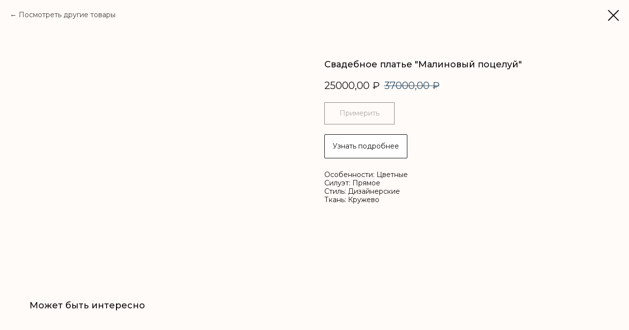

--- FILE ---
content_type: text/html; charset=UTF-8
request_url: https://moya-svadba-msk.ru/weddingdresses/tproduct/407497419-997380512411-svadebnoe-plate-malinovii-potselui
body_size: 11859
content:
<!DOCTYPE html> <html> <head> <meta charset="utf-8" /> <meta http-equiv="Content-Type" content="text/html; charset=utf-8" /> <meta name="viewport" content="width=device-width, initial-scale=1.0" /> <!--metatextblock-->
<title>Cвадебное платье "Малиновый поцелуй" купить в Москве.</title>
<meta name="description" content="">
<meta name="keywords" content="">
<meta property="og:title" content="Cвадебное платье &quot;Малиновый поцелуй&quot; купить в Москве." />
<meta property="og:description" content="" />
<meta property="og:type" content="website" />
<meta property="og:url" content="https://moya-svadba-msk.ru/weddingdresses/tproduct/407497419-997380512411-svadebnoe-plate-malinovii-potselui" />
<meta property="og:image" content="https://static.tildacdn.com/tild6230-6234-4130-b965-323961666137/Malinoviy_kiss.jpg" />
<link rel="canonical" href="https://moya-svadba-msk.ru/weddingdresses/tproduct/407497419-997380512411-svadebnoe-plate-malinovii-potselui" />
<!--/metatextblock--> <meta name="format-detection" content="telephone=no" /> <meta http-equiv="x-dns-prefetch-control" content="on"> <link rel="dns-prefetch" href="https://ws.tildacdn.com"> <link rel="dns-prefetch" href="https://static.tildacdn.com"> <link rel="shortcut icon" href="https://static.tildacdn.com/tild6633-6232-4332-b164-393834663866/favicon_1.ico" type="image/x-icon" /> <!-- Assets --> <script src="https://neo.tildacdn.com/js/tilda-fallback-1.0.min.js" async charset="utf-8"></script> <link rel="stylesheet" href="https://static.tildacdn.com/css/tilda-grid-3.0.min.css" type="text/css" media="all" onerror="this.loaderr='y';"/> <link rel="stylesheet" href="https://static.tildacdn.com/ws/project5117640/tilda-blocks-page25241553.min.css?t=1768246952" type="text/css" media="all" onerror="this.loaderr='y';" /> <link rel="preconnect" href="https://fonts.gstatic.com"> <link href="https://fonts.googleapis.com/css2?family=Montserrat:wght@100..900&subset=latin,cyrillic" rel="stylesheet"> <link rel="stylesheet" href="https://static.tildacdn.com/css/tilda-animation-2.0.min.css" type="text/css" media="all" onerror="this.loaderr='y';" /> <link rel="stylesheet" href="https://static.tildacdn.com/css/tilda-popup-1.1.min.css" type="text/css" media="print" onload="this.media='all';" onerror="this.loaderr='y';" /> <noscript><link rel="stylesheet" href="https://static.tildacdn.com/css/tilda-popup-1.1.min.css" type="text/css" media="all" /></noscript> <link rel="stylesheet" href="https://static.tildacdn.com/css/tilda-slds-1.4.min.css" type="text/css" media="print" onload="this.media='all';" onerror="this.loaderr='y';" /> <noscript><link rel="stylesheet" href="https://static.tildacdn.com/css/tilda-slds-1.4.min.css" type="text/css" media="all" /></noscript> <link rel="stylesheet" href="https://static.tildacdn.com/css/tilda-catalog-1.1.min.css" type="text/css" media="print" onload="this.media='all';" onerror="this.loaderr='y';" /> <noscript><link rel="stylesheet" href="https://static.tildacdn.com/css/tilda-catalog-1.1.min.css" type="text/css" media="all" /></noscript> <link rel="stylesheet" href="https://static.tildacdn.com/css/tilda-forms-1.0.min.css" type="text/css" media="all" onerror="this.loaderr='y';" /> <link rel="stylesheet" href="https://static.tildacdn.com/css/tilda-catalog-filters-1.0.min.css" type="text/css" media="all" onerror="this.loaderr='y';" /> <link rel="stylesheet" href="https://static.tildacdn.com/css/tilda-menu-widgeticons-1.0.min.css" type="text/css" media="all" onerror="this.loaderr='y';" /> <link rel="stylesheet" href="https://static.tildacdn.com/css/tilda-cart-1.0.min.css" type="text/css" media="all" onerror="this.loaderr='y';" /> <link rel="stylesheet" href="https://static.tildacdn.com/css/tilda-zoom-2.0.min.css" type="text/css" media="print" onload="this.media='all';" onerror="this.loaderr='y';" /> <noscript><link rel="stylesheet" href="https://static.tildacdn.com/css/tilda-zoom-2.0.min.css" type="text/css" media="all" /></noscript> <link rel="stylesheet" type="text/css" href="/custom.css?t=1768246952"> <script nomodule src="https://static.tildacdn.com/js/tilda-polyfill-1.0.min.js" charset="utf-8"></script> <script type="text/javascript">function t_onReady(func) {if(document.readyState!='loading') {func();} else {document.addEventListener('DOMContentLoaded',func);}}
function t_onFuncLoad(funcName,okFunc,time) {if(typeof window[funcName]==='function') {okFunc();} else {setTimeout(function() {t_onFuncLoad(funcName,okFunc,time);},(time||100));}}function t_throttle(fn,threshhold,scope) {return function() {fn.apply(scope||this,arguments);};}function t396_initialScale(t){var e=document.getElementById("rec"+t);if(e){var i=e.querySelector(".t396__artboard");if(i){window.tn_scale_initial_window_width||(window.tn_scale_initial_window_width=document.documentElement.clientWidth);var a=window.tn_scale_initial_window_width,r=[],n,l=i.getAttribute("data-artboard-screens");if(l){l=l.split(",");for(var o=0;o<l.length;o++)r[o]=parseInt(l[o],10)}else r=[320,480,640,960,1200];for(var o=0;o<r.length;o++){var d=r[o];a>=d&&(n=d)}var _="edit"===window.allrecords.getAttribute("data-tilda-mode"),c="center"===t396_getFieldValue(i,"valign",n,r),s="grid"===t396_getFieldValue(i,"upscale",n,r),w=t396_getFieldValue(i,"height_vh",n,r),g=t396_getFieldValue(i,"height",n,r),u=!!window.opr&&!!window.opr.addons||!!window.opera||-1!==navigator.userAgent.indexOf(" OPR/");if(!_&&c&&!s&&!w&&g&&!u){var h=parseFloat((a/n).toFixed(3)),f=[i,i.querySelector(".t396__carrier"),i.querySelector(".t396__filter")],v=Math.floor(parseInt(g,10)*h)+"px",p;i.style.setProperty("--initial-scale-height",v);for(var o=0;o<f.length;o++)f[o].style.setProperty("height","var(--initial-scale-height)");t396_scaleInitial__getElementsToScale(i).forEach((function(t){t.style.zoom=h}))}}}}function t396_scaleInitial__getElementsToScale(t){return t?Array.prototype.slice.call(t.children).filter((function(t){return t&&(t.classList.contains("t396__elem")||t.classList.contains("t396__group"))})):[]}function t396_getFieldValue(t,e,i,a){var r,n=a[a.length-1];if(!(r=i===n?t.getAttribute("data-artboard-"+e):t.getAttribute("data-artboard-"+e+"-res-"+i)))for(var l=0;l<a.length;l++){var o=a[l];if(!(o<=i)&&(r=o===n?t.getAttribute("data-artboard-"+e):t.getAttribute("data-artboard-"+e+"-res-"+o)))break}return r}window.TN_SCALE_INITIAL_VER="1.0",window.tn_scale_initial_window_width=null;</script> <script src="https://static.tildacdn.com/js/jquery-1.10.2.min.js" charset="utf-8" onerror="this.loaderr='y';"></script> <script src="https://static.tildacdn.com/js/tilda-scripts-3.0.min.js" charset="utf-8" defer onerror="this.loaderr='y';"></script> <script src="https://static.tildacdn.com/ws/project5117640/tilda-blocks-page25241553.min.js?t=1768246952" charset="utf-8" onerror="this.loaderr='y';"></script> <script src="https://static.tildacdn.com/js/tilda-lazyload-1.0.min.js" charset="utf-8" async onerror="this.loaderr='y';"></script> <script src="https://static.tildacdn.com/js/tilda-animation-2.0.min.js" charset="utf-8" async onerror="this.loaderr='y';"></script> <script src="https://static.tildacdn.com/js/tilda-zero-1.1.min.js" charset="utf-8" async onerror="this.loaderr='y';"></script> <script src="https://static.tildacdn.com/js/hammer.min.js" charset="utf-8" async onerror="this.loaderr='y';"></script> <script src="https://static.tildacdn.com/js/tilda-slds-1.4.min.js" charset="utf-8" async onerror="this.loaderr='y';"></script> <script src="https://static.tildacdn.com/js/tilda-products-1.0.min.js" charset="utf-8" async onerror="this.loaderr='y';"></script> <script src="https://static.tildacdn.com/js/tilda-catalog-1.1.min.js" charset="utf-8" async onerror="this.loaderr='y';"></script> <script src="https://static.tildacdn.com/js/tilda-popup-1.0.min.js" charset="utf-8" async onerror="this.loaderr='y';"></script> <script src="https://static.tildacdn.com/js/tilda-forms-1.0.min.js" charset="utf-8" async onerror="this.loaderr='y';"></script> <script src="https://static.tildacdn.com/js/tilda-menu-1.0.min.js" charset="utf-8" async onerror="this.loaderr='y';"></script> <script src="https://static.tildacdn.com/js/tilda-menu-widgeticons-1.0.min.js" charset="utf-8" async onerror="this.loaderr='y';"></script> <script src="https://static.tildacdn.com/js/tilda-widget-positions-1.0.min.js" charset="utf-8" async onerror="this.loaderr='y';"></script> <script src="https://static.tildacdn.com/js/tilda-cart-1.1.min.js" charset="utf-8" async onerror="this.loaderr='y';"></script> <script src="https://static.tildacdn.com/js/tilda-animation-sbs-1.0.min.js" charset="utf-8" async onerror="this.loaderr='y';"></script> <script src="https://static.tildacdn.com/js/tilda-zoom-2.0.min.js" charset="utf-8" async onerror="this.loaderr='y';"></script> <script src="https://static.tildacdn.com/js/tilda-zero-scale-1.0.min.js" charset="utf-8" async onerror="this.loaderr='y';"></script> <script src="https://static.tildacdn.com/js/tilda-skiplink-1.0.min.js" charset="utf-8" async onerror="this.loaderr='y';"></script> <script src="https://static.tildacdn.com/js/tilda-events-1.0.min.js" charset="utf-8" async onerror="this.loaderr='y';"></script> <!-- nominify begin --><!-- Meta Pixel Code --> <script>
!function(f,b,e,v,n,t,s)
{if(f.fbq)return;n=f.fbq=function(){n.callMethod?
n.callMethod.apply(n,arguments):n.queue.push(arguments)};
if(!f._fbq)f._fbq=n;n.push=n;n.loaded=!0;n.version='2.0';
n.queue=[];t=b.createElement(e);t.async=!0;
t.src=v;s=b.getElementsByTagName(e)[0];
s.parentNode.insertBefore(t,s)}(window, document,'script',
'https://connect.facebook.net/en_US/fbevents.js');
fbq('init', '321722023318268');
fbq('track', 'PageView');
</script> <noscript><img height="1" width="1" style="display:none"
src="https://www.facebook.com/tr?id=321722023318268&ev=PageView&noscript=1"
/></noscript> <!-- End Meta Pixel Code --> <script>
$( document ).ready(function() {
   let hideMode = false; //Скрыть-Показать пустую корзину - true-false
   $('.cartcopy_elem .tn-atom').addClass('cartcopy');
   $('.cartprice_elem .tn-atom').addClass('cartcopyprice');
   function chkNum(){
   if (window.tcart === undefined) { return; }
   if(!hideMode) $('.cartcopy, .cartcopyprice').show();   
   let chCounter = window.tcart.total;
   let chPrice = window.tcart.prodamount;
   if  (chPrice==0){
        $('div[data-elem-type="text"] .cartcopyprice').html(''); 
        if(hideMode) {$('.cartcopy, .cartcopyprice').hide()
        }else{$('.cartcopy, .cartcopyprice').show()};
   }else{ 
       $('div[data-elem-type="text"] .cartcopyprice').html(chPrice+' руб'); 
          if(hideMode) $('.cartcopy, .cartcopyprice').show();
   };
   $('div[data-elem-type="text"] .cartcopy').html(chCounter);
   if(chCounter==0){ $('.cartcopy').addClass('blkElem');
   }else{ $('.cartcopy').removeClass('blkElem'); }; 
   if(chCounter==''){$('div[data-elem-type="text"] .cartcopy').html(0);}; };
       setTimeout(function(){chkNum();}, 500);
   $(".t706").on('DOMSubtreeModified', ".t706__carticon-counter", function() {
       setTimeout(function(){chkNum();}, 300);
   $('div[data-elem-type="image"] .cartcopy').addClass('cartcopyanim');    
   setTimeout(function(){ $('.cartcopy').removeClass('cartcopyanim');}, 1000);});
   $('.cartcopy').click(function(e){e.preventDefault();tcart__openCart();});
});	
</script><!-- nominify end --><script type="text/javascript">window.dataLayer=window.dataLayer||[];</script> <script type="text/javascript">(function() {if((/bot|google|yandex|baidu|bing|msn|duckduckbot|teoma|slurp|crawler|spider|robot|crawling|facebook/i.test(navigator.userAgent))===false&&typeof(sessionStorage)!='undefined'&&sessionStorage.getItem('visited')!=='y'&&document.visibilityState){var style=document.createElement('style');style.type='text/css';style.innerHTML='@media screen and (min-width: 980px) {.t-records {opacity: 0;}.t-records_animated {-webkit-transition: opacity ease-in-out .2s;-moz-transition: opacity ease-in-out .2s;-o-transition: opacity ease-in-out .2s;transition: opacity ease-in-out .2s;}.t-records.t-records_visible {opacity: 1;}}';document.getElementsByTagName('head')[0].appendChild(style);function t_setvisRecs(){var alr=document.querySelectorAll('.t-records');Array.prototype.forEach.call(alr,function(el) {el.classList.add("t-records_animated");});setTimeout(function() {Array.prototype.forEach.call(alr,function(el) {el.classList.add("t-records_visible");});sessionStorage.setItem("visited","y");},400);}
document.addEventListener('DOMContentLoaded',t_setvisRecs);}})();</script></head> <body class="t-body" style="margin:0;"> <!--allrecords--> <div id="allrecords" class="t-records" data-product-page="y" data-hook="blocks-collection-content-node" data-tilda-project-id="5117640" data-tilda-page-id="25241553" data-tilda-page-alias="weddingdresses" data-tilda-formskey="df0703d456070ed960ce809495117640" data-tilda-lazy="yes" data-tilda-root-zone="com" data-tilda-project-headcode="yes" data-tilda-project-country="RU">
<!-- PRODUCT START -->


                        
                    
        
        

<div id="rec407497419" class="r t-rec" style="background-color:#fffbf8;" data-bg-color="#fffbf8">
    <div class="t-store t-store__prod-snippet__container">

        
                <div class="t-store__prod-popup__close-txt-wr" style="position:absolute;">
            <a href="https://moya-svadba-msk.ru/weddingdresses" class="js-store-close-text t-store__prod-popup__close-txt t-descr t-descr_xxs" style="color:#120f0f;">
                Посмотреть другие товары
            </a>
        </div>
        
        <a href="https://moya-svadba-msk.ru/weddingdresses" class="t-popup__close" style="position:absolute; background-color:#fffbf8">
            <div class="t-popup__close-wrapper">
                <svg class="t-popup__close-icon t-popup__close-icon_arrow" width="26px" height="26px" viewBox="0 0 26 26" version="1.1" xmlns="http://www.w3.org/2000/svg" xmlns:xlink="http://www.w3.org/1999/xlink"><path d="M10.4142136,5 L11.8284271,6.41421356 L5.829,12.414 L23.4142136,12.4142136 L23.4142136,14.4142136 L5.829,14.414 L11.8284271,20.4142136 L10.4142136,21.8284271 L2,13.4142136 L10.4142136,5 Z" fill="#120f0f"></path></svg>
                <svg class="t-popup__close-icon t-popup__close-icon_cross" width="23px" height="23px" viewBox="0 0 23 23" version="1.1" xmlns="http://www.w3.org/2000/svg" xmlns:xlink="http://www.w3.org/1999/xlink"><g stroke="none" stroke-width="1" fill="#120f0f" fill-rule="evenodd"><rect transform="translate(11.313708, 11.313708) rotate(-45.000000) translate(-11.313708, -11.313708) " x="10.3137085" y="-3.6862915" width="2" height="30"></rect><rect transform="translate(11.313708, 11.313708) rotate(-315.000000) translate(-11.313708, -11.313708) " x="10.3137085" y="-3.6862915" width="2" height="30"></rect></g></svg>
            </div>
        </a>
        
        <div class="js-store-product js-product t-store__product-snippet" data-product-lid="997380512411" data-product-uid="997380512411" itemscope itemtype="http://schema.org/Product">
            <meta itemprop="productID" content="997380512411" />

            <div class="t-container">
                <div>
                    <meta itemprop="image" content="https://static.tildacdn.com/tild6230-6234-4130-b965-323961666137/Malinoviy_kiss.jpg" />
                    <div class="t-store__prod-popup__slider js-store-prod-slider t-store__prod-popup__col-left t-col t-col_6">
                        <div class="js-product-img" style="width:100%;padding-bottom:75%;background-size:cover;opacity:0;">
                        </div>
                    </div>
                    <div class="t-store__prod-popup__info t-align_left t-store__prod-popup__col-right t-col t-col_6">

                        <div class="t-store__prod-popup__title-wrapper">
                            <h1 class="js-store-prod-name js-product-name t-store__prod-popup__name t-name t-name_xl" itemprop="name" style="color:#120f0f;font-size:18px;line-height:1.25;font-weight:500;font-family:Montserrat;">Свадебное платье "Малиновый поцелуй"</h1>
                            <div class="t-store__prod-popup__brand t-descr t-descr_xxs" >
                                                            </div>
                            <div class="t-store__prod-popup__sku t-descr t-descr_xxs">
                                <span class="js-store-prod-sku js-product-sku" translate="no" >
                                    
                                </span>
                            </div>
                        </div>

                                                                        <div itemprop="offers" itemscope itemtype="http://schema.org/Offer" style="display:none;">
                            <meta itemprop="serialNumber" content="997380512411" />
                                                        <meta itemprop="price" content="25000.00" />
                            <meta itemprop="priceCurrency" content="RUB" />
                                                        <link itemprop="availability" href="http://schema.org/InStock">
                                                    </div>
                        
                                                
                        <div class="js-store-price-wrapper t-store__prod-popup__price-wrapper">
                            <div class="js-store-prod-price t-store__prod-popup__price t-store__prod-popup__price-item t-name t-name_md" style="color:#120f0f;font-weight:400;">
                                                                <div class="js-product-price js-store-prod-price-val t-store__prod-popup__price-value" data-product-price-def="25000.0000" data-product-price-def-str="25000,00">25000,00</div><div class="t-store__prod-popup__price-currency" translate="no">₽</div>
                                                            </div>
                            <div class="js-store-prod-price-old t-store__prod-popup__price_old t-store__prod-popup__price-item t-name t-name_md" style="color:#345268;font-weight:400;">
                                                                <div class="js-store-prod-price-old-val t-store__prod-popup__price-value">37000,00</div><div class="t-store__prod-popup__price-currency" translate="no">₽</div>
                                                            </div>
                        </div>

                        <div class="js-product-controls-wrapper">
                        </div>

                        <div class="t-store__prod-popup__links-wrapper">
                                                    </div>

                                                <div class="t-store__prod-popup__btn-wrapper"   tt="Примерить">
                                                        <a href="#order" class="t-store__prod-popup__btn t-store__prod-popup__btn_disabled t-btn t-btn_sm" style="color:#120f0f;border:1px solid #120f0f;border-radius:0px;-moz-border-radius:0px;-webkit-border-radius:0px;font-family:Montserrat;font-weight:400;">
                                <table style="width:100%; height:100%;">
                                    <tbody>
                                        <tr>
                                            <td class="js-store-prod-popup-buy-btn-txt">Примерить</td>
                                        </tr>
                                    </tbody>
                                </table>
                            </a>
                                                    </div>
                        
                        <div class="js-store-prod-text t-store__prod-popup__text t-descr t-descr_xxs" style="color:#120f0f;line-height:1.25;font-weight:400;font-family:Montserrat;">
                                                    <div class="js-store-prod-all-text" itemprop="description">
                                <a href="#popup:info" rel="noopener noreferrer">Узнать подробнее</a>                            </div>
                                                                            <div class="js-store-prod-all-charcs">
                                                                                                                        <p class="js-store-prod-charcs">Особенности: Цветные</p>
                                                                                                                            <p class="js-store-prod-charcs">Силуэт: Прямое</p>
                                                                                                                            <p class="js-store-prod-charcs">Стиль: Дизайнерские</p>
                                                                                                                            <p class="js-store-prod-charcs">Ткань: Кружево</p>
                                                                                                                                                                            </div>
                                                </div>

                    </div>
                </div>

                            </div>
        </div>
                <div class="t-store__relevants__container">
            <div class="t-container">
                <div class="t-col">
                    <div class="t-store__relevants__title t-uptitle t-uptitle_xxl" style="color:#120f0f;font-size:18px;line-height:1.25;font-weight:500;font-family:Montserrat;">Может быть интересно</div>
                    <div class="t-store__relevants-grid-cont js-store-relevants-grid-cont js-store-grid-cont t-store__valign-buttons"></div>
                </div>
            </div>
        </div>
                <div class="js-store-error-msg t-store__error-msg-cont"></div>
        <div itemscope itemtype="http://schema.org/ImageGallery" style="display:none;">
                                                                            </div>

    </div>

                        
                        
    
    <style>
        /* body bg color */
        
        .t-body {
            background-color:#fffbf8;
        }
        

        /* body bg color end */
        /* Slider stiles */
        .t-slds__bullet_active .t-slds__bullet_body {
            background-color: #222 !important;
        }

        .t-slds__bullet:hover .t-slds__bullet_body {
            background-color: #222 !important;
        }
        /* Slider stiles end */
    </style>
    

        
        
        
        
        
        <style>
        .t-store__product-snippet .t-btn:not(.t-animate_no-hover):hover{
            background-color: #120f0f !important;
            color: #fffbf8 !important;
            
            
    	}
        .t-store__product-snippet .t-btn:not(.t-animate_no-hover){
            -webkit-transition: background-color 0.2s ease-in-out, color 0.2s ease-in-out, border-color 0.2s ease-in-out, box-shadow 0.2s ease-in-out; transition: background-color 0.2s ease-in-out, color 0.2s ease-in-out, border-color 0.2s ease-in-out, box-shadow 0.2s ease-in-out;
        }
        </style>
        

        
        
    <style>
        

        

        
    </style>
    
    
        
    <style>
        
    </style>
    
    
        
    <style>
        
    </style>
    
    
        
        <style>
    
                                    
        </style>
    
    
    <div class="js-store-tpl-slider-arrows" style="display: none;">
                


<style type="text/css">
  .t-slds__arrow_wrapper:hover .t-slds__arrow-withbg {
    border-color: #120f0f !important;
    
                              background-color: rgba(171,214,195,1) !important;
                      
  }
</style>


<div class="t-slds__arrow_wrapper t-slds__arrow_wrapper-left" data-slide-direction="left">
  <div class="t-slds__arrow t-slds__arrow-left t-slds__arrow-withbg" style="width: 30px; height: 30px;background-color: rgba(18,15,15,1);">
    <div class="t-slds__arrow_body t-slds__arrow_body-left" style="width: 7px;">
      <svg style="display: block" viewBox="0 0 7.3 13" xmlns="http://www.w3.org/2000/svg" xmlns:xlink="http://www.w3.org/1999/xlink">
                
        <style type="text/css">
          .t-slds__arrow_wrapper polyline {
            -webkit-transition:  stroke ease-in-out .2s;
            -moz-transition:  stroke ease-in-out .2s;
            -o-transition:  stroke ease-in-out .2s;
            transition:  stroke ease-in-out .2s;
          }
          .t-slds__arrow_wrapper:hover polyline {
            stroke: #120f0f !important;
          }
        </style>
        
                <desc>Left</desc>
        <polyline
        fill="none"
        stroke="#fffbf8"
        stroke-linejoin="butt"
        stroke-linecap="butt"
        stroke-width="1"
        points="0.5,0.5 6.5,6.5 0.5,12.5"
        />
      </svg>
    </div>
  </div>
</div>
<div class="t-slds__arrow_wrapper t-slds__arrow_wrapper-right" data-slide-direction="right">
  <div class="t-slds__arrow t-slds__arrow-right t-slds__arrow-withbg" style="width: 30px; height: 30px;background-color: rgba(18,15,15,1);">
    <div class="t-slds__arrow_body t-slds__arrow_body-right" style="width: 7px;">
      <svg style="display: block" viewBox="0 0 7.3 13" xmlns="http://www.w3.org/2000/svg" xmlns:xlink="http://www.w3.org/1999/xlink">
        <desc>Right</desc>
        <polyline
        fill="none"
        stroke="#fffbf8"
        stroke-linejoin="butt"
        stroke-linecap="butt"
        stroke-width="1"
        points="0.5,0.5 6.5,6.5 0.5,12.5"
        />
      </svg>
    </div>
  </div>
</div>    </div>

    
    <script>
        t_onReady(function() {
            var tildacopyEl = document.getElementById('tildacopy');
            if (tildacopyEl) tildacopyEl.style.display = 'none';

            var recid = '407497419';
            var options = {};
            var product = {"uid":997380512411,"rootpartid":7703194,"title":"Свадебное платье \"Малиновый поцелуй\"","text":"<a href=\"#popup:info\" rel=\"noopener noreferrer\">Узнать подробнее<\/a>","price":"25000.0000","priceold":"37000","gallery":[{"img":"https:\/\/static.tildacdn.com\/tild6230-6234-4130-b965-323961666137\/Malinoviy_kiss.jpg"},{"img":"https:\/\/static.tildacdn.com\/tild6632-3231-4337-a233-653932653139\/Malinoviy_kiss-2.jpg"}],"sort":1019400,"portion":0,"newsort":0,"mark":"SALE!","json_chars":"[{\"title\": \"Особенности\", \"value\": \"Цветные\"}, {\"title\": \"Силуэт\", \"value\": \"Прямое\"}, {\"title\": \"Стиль\", \"value\": \"Дизайнерские\"}, {\"title\": \"Ткань\", \"value\": \"Кружево\"}]","externalid":"sai4oJlnE28TdRGMCRPK","pack_label":"lwh","pack_x":0,"pack_y":0,"pack_z":0,"pack_m":0,"serverid":"master","servertime":"1764357315.7321","parentuid":"","editions":[{"uid":997380512411,"price":"25 000.00","priceold":"37 000.00","sku":"","quantity":"","img":"https:\/\/static.tildacdn.com\/tild6230-6234-4130-b965-323961666137\/Malinoviy_kiss.jpg"}],"characteristics":[{"title":"Особенности","value":"Цветные"},{"title":"Силуэт","value":"Прямое"},{"title":"Стиль","value":"Дизайнерские"},{"title":"Ткань","value":"Кружево"}],"properties":[],"partuids":[537283467561,815148644001,886739149841],"url":"https:\/\/moya-svadba-msk.ru\/weddingdresses\/tproduct\/407497419-997380512411-svadebnoe-plate-malinovii-potselui"};

            // draw slider or show image for SEO
            if (window.isSearchBot) {
                var imgEl = document.querySelector('.js-product-img');
                if (imgEl) imgEl.style.opacity = '1';
            } else {
                
                var prodcard_optsObj = {
    hasWrap: false,
    txtPad: '',
    bgColor: '',
    borderRadius: '',
    shadowSize: '0px',
    shadowOpacity: '',
    shadowSizeHover: '',
    shadowOpacityHover: '',
    shadowShiftyHover: '',
    btnTitle1: '',
    btnLink1: 'popup',
    btnTitle2: '',
    btnLink2: 'popup',
    showOpts: false};

var price_optsObj = {
    color: '#120f0f',
    colorOld: '#345268',
    fontSize: '16px',
    fontWeight: '400'
};

var popup_optsObj = {
    columns: '6',
    columns2: '6',
    isVertical: '',
    align: '',
    btnTitle: 'Примерить',
    closeText: 'Посмотреть другие товары',
    iconColor: '#120f0f',
    containerBgColor: '#fffbf8',
    overlayBgColorRgba: 'rgba(255,251,248,1)',
    popupStat: '/tilda/popup/rec407497419/opened',
    popupContainer: '',
    fixedButton: false,
    mobileGalleryStyle: ''
};

var slider_optsObj = {
    anim_speed: 'slow',
    arrowColor: '#fffbf8',
    videoPlayerIconColor: '#120f0f',
    cycle: '',
    controls: 'arrowsthumbs',
    bgcolor: '#fffbf8'
};

var slider_dotsOptsObj = {
    size: '',
    bgcolor: '',
    bordersize: '',
    bgcoloractive: ''
};

var slider_slidesOptsObj = {
    zoomable: true,
    bgsize: 'cover',
    ratio: '1.5'
};

var typography_optsObj = {
    descrColor: '#120f0f',
    titleColor: '#120f0f'
};

var default_sortObj = {
    in_stock: false};

var btn1_style = 'font-weight:400;font-family:Montserrat;border-radius:0px;-moz-border-radius:0px;-webkit-border-radius:0px;color:#120f0f;border:1px solid #120f0f;';
var btn2_style = 'font-weight:400;font-family:Montserrat;border-radius:0px;-moz-border-radius:0px;-webkit-border-radius:0px;color:#000000;border:1px solid #000000;';

var options_catalog = {
    btn1_style: btn1_style,
    btn2_style: btn2_style,
    storepart: '537283467561',
    prodCard: prodcard_optsObj,
    popup_opts: popup_optsObj,
    defaultSort: default_sortObj,
    slider_opts: slider_optsObj,
    slider_dotsOpts: slider_dotsOptsObj,
    slider_slidesOpts: slider_slidesOptsObj,
    typo: typography_optsObj,
    price: price_optsObj,
    blocksInRow: '4',
    imageHover: true,
    imageHeight: '400px',
    imageRatioClass: 't-store__card__imgwrapper_4-3',
    align: 'center',
    vindent: '',
    isHorizOnMob:false,
    itemsAnim: '',
    hasOriginalAspectRatio: false,
    markColor: '#120f0f',
    markBgColor: '#dcd9e7',
    currencySide: 'r',
    currencyTxt: '₽',
    currencySeparator: ',',
    currencyDecimal: '',
    btnSize: '',
    verticalAlignButtons: true,
    hideFilters: false,
    titleRelevants: 'Может быть интересно',
    showRelevants: '537283467561',
    relevants_slider: true,
    relevants_quantity: '',
    isFlexCols: false,
    isPublishedPage: true,
    previewmode: true,
    colClass: 't-col t-col_3',
    ratio: '2_3',
    sliderthumbsside: 'l',
    showStoreBtnQuantity: '',
    tabs: '',
    galleryStyle: '',
    title_typo: '',
    descr_typo: '',
    price_typo: '',
    price_old_typo: '',
    menu_typo: '',
    options_typo: '',
    sku_typo: '',
    characteristics_typo: '',
    button_styles: '',
    button2_styles: '',
    buttonicon: '',
    buttoniconhover: '',
};                
                // emulate, get options_catalog from file store_catalog_fields
                options = options_catalog;
                options.typo.title = "color:#120f0f;font-size:18px;line-height:1.25;font-weight:500;font-family:Montserrat;" || '';
                options.typo.descr = "color:#120f0f;line-height:1.25;font-weight:400;font-family:Montserrat;" || '';

                try {
                    if (options.showRelevants) {
                        var itemsCount = '4';
                        var relevantsMethod;
                        switch (options.showRelevants) {
                            case 'cc':
                                relevantsMethod = 'current_category';
                                break;
                            case 'all':
                                relevantsMethod = 'all_categories';
                                break;
                            default:
                                relevantsMethod = 'category_' + options.showRelevants;
                                break;
                        }

                        t_onFuncLoad('t_store_loadProducts', function() {
                            t_store_loadProducts(
                                'relevants',
                                recid,
                                options,
                                false,
                                {
                                    currentProductUid: '997380512411',
                                    relevantsQuantity: itemsCount,
                                    relevantsMethod: relevantsMethod,
                                    relevantsSort: 'random'
                                }
                            );
                        });
                    }
                } catch (e) {
                    console.log('Error in relevants: ' + e);
                }
            }

            
                            options.popup_opts.btnTitle = 'Примерить';
                        

            window.tStoreOptionsList = [];

            t_onFuncLoad('t_store_productInit', function() {
                t_store_productInit(recid, options, product);
            });

            // if user coming from catalog redirect back to main page
            if (window.history.state && (window.history.state.productData || window.history.state.storepartuid)) {
                window.onpopstate = function() {
                    window.history.replaceState(null, null, window.location.origin);
                    window.location.replace(window.location.origin);
                };
            }
        });
    </script>
    

</div>


<!-- PRODUCT END -->

<div id="rec444868959" class="r t-rec" style="" data-animationappear="off" data-record-type="706"> <!-- @classes: t-text t-text_xs t-name t-name_xs t-name_md t-btn t-btn_sm --> <script>t_onReady(function() {setTimeout(function() {t_onFuncLoad('tcart__init',function() {tcart__init('444868959',{cssClassName:''});});},50);var userAgent=navigator.userAgent.toLowerCase();var body=document.body;if(!body) return;if(userAgent.indexOf('instagram')!==-1&&userAgent.indexOf('iphone')!==-1) {body.style.position='relative';}
var rec=document.querySelector('#rec444868959');if(!rec) return;var cartWindow=rec.querySelector('.t706__cartwin,.t706__cartpage');var allRecords=document.querySelector('.t-records');var currentMode=allRecords.getAttribute('data-tilda-mode');if(cartWindow&&currentMode!=='edit'&&currentMode!=='preview') {cartWindow.addEventListener('scroll',t_throttle(function() {if(window.lazy==='y'||document.querySelector('#allrecords').getAttribute('data-tilda-lazy')==='yes') {t_onFuncLoad('t_lazyload_update',function() {t_lazyload_update();});}},500));}});</script> <div class="t706" data-cart-countdown="yes" data-opencart-onorder="yes" data-project-currency="₽" data-project-currency-side="r" data-project-currency-sep="," data-project-currency-code="RUB" data-cart-maxstoredays="7" data-cart-sendevent-onadd="y"> <div class="t706__cartwin" style="display: none;"> <div class="t706__close t706__cartwin-close"> <button type="button" class="t706__close-button t706__cartwin-close-wrapper" aria-label="Закрыть корзину"> <svg role="presentation" class="t706__close-icon t706__cartwin-close-icon" width="23px" height="23px" viewBox="0 0 23 23" version="1.1" xmlns="http://www.w3.org/2000/svg" xmlns:xlink="http://www.w3.org/1999/xlink"> <g stroke="none" stroke-width="1" fill="#fff" fill-rule="evenodd"> <rect transform="translate(11.313708, 11.313708) rotate(-45.000000) translate(-11.313708, -11.313708) " x="10.3137085" y="-3.6862915" width="2" height="30"></rect> <rect transform="translate(11.313708, 11.313708) rotate(-315.000000) translate(-11.313708, -11.313708) " x="10.3137085" y="-3.6862915" width="2" height="30"></rect> </g> </svg> </button> </div> <div class="t706__cartwin-content"> <div class="t706__cartwin-top"> <div class="t706__cartwin-heading t-name t-name_xl">Ваша примерочная</div> </div> <div class="t706__cartwin-products"></div> <div class="t706__cartwin-bottom"> <div class="t706__cartwin-prodamount-wrap t-descr t-descr_sm"> <span class="t706__cartwin-prodamount-label"></span> <span class="t706__cartwin-prodamount"></span> </div> </div> <div class="t706__orderform "> <form
id="form444868959" name='form444868959' role="form" action='' method='POST' data-formactiontype="2" data-inputbox=".t-input-group" 
class="t-form js-form-proccess t-form_inputs-total_5 " data-formsended-callback="t706_onSuccessCallback"> <input type="hidden" name="formservices[]" value="7942e32daeb1ebe666c7253da65b89fa" class="js-formaction-services"> <input type="hidden" name="formservices[]" value="a16f290f6b050331b50ec034c8355035" class="js-formaction-services"> <input type="hidden" name="formservices[]" value="69a6dcd5c71253683431014539163f92" class="js-formaction-services"> <input type="hidden" name="formservices[]" value="3a6003b86e8a7738afa501bc504a0563" class="js-formaction-services"> <input type="hidden" name="formservices[]" value="e24faac7f2041784174cab6ee8610acb" class="js-formaction-services"> <input type="hidden" name="formservices[]" value="7e5d5a61b4944896bebee782416b7998" class="js-formaction-services"> <input type="hidden" name="tildaspec-formname" tabindex="-1" value="Cart"> <!-- @classes t-title t-text t-btn --> <div class="js-successbox t-form__successbox t-text t-text_md"
aria-live="polite"
style="display:none;color:#fffbf8;background-color:#345268;" data-success-message="Отлично! Ваши платья уже ждут вас в примерочной"></div> <div
class="t-form__inputsbox
t-form__inputsbox_inrow "> <div
class=" t-input-group t-input-group_nm " data-input-lid="1496239431201" data-field-type="nm" data-field-name="name"> <label
for='input_1496239431201'
class="t-input-title t-descr t-descr_md"
id="field-title_1496239431201" data-redactor-toolbar="no"
field="li_title__1496239431201"
style="color:;">Ваше Имя *</label> <div class="t-input-block "> <input
type="text"
autocomplete="name"
name="name"
id="input_1496239431201"
class="t-input js-tilda-rule"
value="" data-tilda-req="1" aria-required="true" data-tilda-rule="name"
aria-describedby="error_1496239431201"
style="color:#120f0f;border:1px solid #120f0f;"> </div> <div class="t-input-error" aria-live="polite" id="error_1496239431201"></div> </div> <div
class=" t-input-group t-input-group_ph " data-input-lid="1496239459190" data-field-async="true" data-field-type="ph" data-field-name="phone"> <label
for='input_1496239459190'
class="t-input-title t-descr t-descr_md"
id="field-title_1496239459190" data-redactor-toolbar="no"
field="li_title__1496239459190"
style="color:;">Ваш Телефон *</label> <div class="t-input-block "> <input
type="tel"
autocomplete="tel"
name="phone"
id="input_1496239459190" data-phonemask-init="no" data-phonemask-id="444868959" data-phonemask-lid="1496239459190" data-phonemask-maskcountry="RU" class="t-input js-phonemask-input js-tilda-rule"
value=""
placeholder="+1(000)000-0000" data-tilda-req="1" aria-required="true" aria-describedby="error_1496239459190"
style="color:#120f0f;border:1px solid #120f0f;"> <script type="text/javascript">t_onReady(function() {t_onFuncLoad('t_loadJsFile',function() {t_loadJsFile('https://static.tildacdn.com/js/tilda-phone-mask-1.1.min.js',function() {t_onFuncLoad('t_form_phonemask_load',function() {var phoneMasks=document.querySelectorAll('#rec444868959 [data-phonemask-lid="1496239459190"]');t_form_phonemask_load(phoneMasks);});})})});</script> </div> <div class="t-input-error" aria-live="polite" id="error_1496239459190"></div> </div> <div
class=" t-input-group t-input-group_em " data-input-lid="1643984716069" data-field-type="em" data-field-name="email"> <label
for='input_1643984716069'
class="t-input-title t-descr t-descr_md"
id="field-title_1643984716069" data-redactor-toolbar="no"
field="li_title__1643984716069"
style="color:;">Ваш Email *</label> <div class="t-input-block "> <input
type="email"
autocomplete="email"
name="email"
id="input_1643984716069"
class="t-input js-tilda-rule"
value="" data-tilda-req="1" aria-required="true" data-tilda-rule="email"
aria-describedby="error_1643984716069"
style="color:#120f0f;border:1px solid #120f0f;"> </div> <div class="t-input-error" aria-live="polite" id="error_1643984716069"></div> </div> <div
class=" t-input-group t-input-group_da " data-input-lid="1496239478607" data-field-async="true" data-field-type="da" data-field-name="date_clothes"> <label
for='input_1496239478607'
class="t-input-title t-descr t-descr_md"
id="field-title_1496239478607" data-redactor-toolbar="no"
field="li_title__1496239478607"
style="color:;">Выберите дату *</label> <div class="t-input-block "> <div class="t-datepicker__wrapper"> <input
type="text"
name="date_clothes"
id="input_1496239478607"
class="t-input t-datepicker js-tilda-rule js-tilda-mask"
value="" data-tilda-req="1" aria-required="true" data-tilda-rule="date" data-tilda-dateformat="DD-MM-YYYY" data-tilda-datediv="dot" data-tilda-mask="99.99.9999"
style="color:#120f0f;border:1px solid #120f0f;"> <svg
role="presentation"
class="t-datepicker__icon"
xmlns="http://www.w3.org/2000/svg" viewBox="0 0 69.5 76.2"
style="width:25px;fill:#120f0f;"> <path d="M9.6 42.9H21V31.6H9.6v11.3zm3-8.3H18v5.3h-5.3v-5.3zm16.5 8.3h11.3V31.6H29.1v11.3zm3-8.3h5.3v5.3h-5.3v-5.3zM48 42.9h11.3V31.6H48v11.3zm3-8.3h5.3v5.3H51v-5.3zM9.6 62H21V50.6H9.6V62zm3-8.4H18V59h-5.3v-5.4zM29.1 62h11.3V50.6H29.1V62zm3-8.4h5.3V59h-5.3v-5.4zM48 62h11.3V50.6H48V62zm3-8.4h5.3V59H51v-5.4z"/> <path d="M59.7 6.8V5.3c0-2.9-2.4-5.3-5.3-5.3s-5.3 2.4-5.3 5.3v1.5H40V5.3C40 2.4 37.6 0 34.7 0s-5.3 2.4-5.3 5.3v1.5h-9.1V5.3C20.3 2.4 18 0 15 0c-2.9 0-5.3 2.4-5.3 5.3v1.5H0v69.5h69.5V6.8h-9.8zm-7.6-1.5c0-1.3 1-2.3 2.3-2.3s2.3 1 2.3 2.3v7.1c0 1.3-1 2.3-2.3 2.3s-2.3-1-2.3-2.3V5.3zm-19.7 0c0-1.3 1-2.3 2.3-2.3S37 4 37 5.3v7.1c0 1.3-1 2.3-2.3 2.3s-2.3-1-2.3-2.3V5.3zm-19.6 0C12.8 4 13.8 3 15 3c1.3 0 2.3 1 2.3 2.3v7.1c0 1.3-1 2.3-2.3 2.3-1.3 0-2.3-1-2.3-2.3V5.3zm53.7 67.9H3V9.8h6.8v2.6c0 2.9 2.4 5.3 5.3 5.3s5.3-2.4 5.3-5.3V9.8h9.1v2.6c0 2.9 2.4 5.3 5.3 5.3s5.3-2.4 5.3-5.3V9.8h9.1v2.6c0 2.9 2.4 5.3 5.3 5.3s5.3-2.4 5.3-5.3V9.8h6.8l-.1 63.4z"/> </svg> </div> <link rel="stylesheet" href="https://static.tildacdn.com/css/tilda-date-picker-1.0.min.css"> <script src="https://static.tildacdn.com/js/tilda-date-picker-1.0.min.js"></script> <script>t_onReady(function() {try {t_onFuncLoad('t_datepicker_init',function() {t_datepicker_init('444868959','1496239478607');});} catch(error) {console.error(error);}});</script> </div> <div class="t-input-error" aria-live="polite" id="error_1496239478607"></div> </div> <div
class=" t-input-group t-input-group_tx " data-input-lid="1643984793888" data-field-type="tx" data-field-name=""> <div class="t-input-block "> <div
class="t-text"
field="li_text__1643984793888">
Выберите наиболее удобную дату, и мы свяжемся с вами для уточнения времени записи.</div> </div> <div class="t-input-error" aria-live="polite" id="error_1643984793888"></div> </div> <div class="t-form__errorbox-middle"> <!--noindex--> <div
class="js-errorbox-all t-form__errorbox-wrapper"
style="display:none;" data-nosnippet
tabindex="-1"
aria-label="Ошибки при заполнении формы"> <ul
role="list"
class="t-form__errorbox-text t-text t-text_md"> <li class="t-form__errorbox-item js-rule-error js-rule-error-all"></li> <li class="t-form__errorbox-item js-rule-error js-rule-error-req"></li> <li class="t-form__errorbox-item js-rule-error js-rule-error-email"></li> <li class="t-form__errorbox-item js-rule-error js-rule-error-name"></li> <li class="t-form__errorbox-item js-rule-error js-rule-error-phone"></li> <li class="t-form__errorbox-item js-rule-error js-rule-error-minlength"></li> <li class="t-form__errorbox-item js-rule-error js-rule-error-string"></li> </ul> </div> <!--/noindex--> </div> <div class="t-form__submit"> <button
class="t-submit t-btnflex t-btnflex_type_submit t-btnflex_md"
type="submit"><span class="t-btnflex__text">Отправить</span> <style>#rec444868959 .t-btnflex.t-btnflex_type_submit {color:#ffffff;background-color:#120f0f;--border-width:0px;border-style:none !important;box-shadow:none !important;font-family:Montserrat;font-weight:400;transition-duration:0.2s;transition-property:background-color,color,border-color,box-shadow,opacity,transform,gap;transition-timing-function:ease-in-out;}@media (hover:hover) {#rec444868959 .t-btnflex.t-btnflex_type_submit:not(.t-animate_no-hover):hover {color:#120f0f !important;background-color:#abd6c3 !important;}#rec444868959 .t-btnflex.t-btnflex_type_submit:not(.t-animate_no-hover):focus-visible {color:#120f0f !important;background-color:#abd6c3 !important;}}</style></button> </div> </div> <div class="t-form__errorbox-bottom"> <!--noindex--> <div
class="js-errorbox-all t-form__errorbox-wrapper"
style="display:none;" data-nosnippet
tabindex="-1"
aria-label="Ошибки при заполнении формы"> <ul
role="list"
class="t-form__errorbox-text t-text t-text_md"> <li class="t-form__errorbox-item js-rule-error js-rule-error-all"></li> <li class="t-form__errorbox-item js-rule-error js-rule-error-req"></li> <li class="t-form__errorbox-item js-rule-error js-rule-error-email"></li> <li class="t-form__errorbox-item js-rule-error js-rule-error-name"></li> <li class="t-form__errorbox-item js-rule-error js-rule-error-phone"></li> <li class="t-form__errorbox-item js-rule-error js-rule-error-minlength"></li> <li class="t-form__errorbox-item js-rule-error js-rule-error-string"></li> </ul> </div> <!--/noindex--> </div> </form> <style>#rec444868959 input::-webkit-input-placeholder {color:#120f0f;opacity:0.5;}#rec444868959 input::-moz-placeholder{color:#120f0f;opacity:0.5;}#rec444868959 input:-moz-placeholder {color:#120f0f;opacity:0.5;}#rec444868959 input:-ms-input-placeholder{color:#120f0f;opacity:0.5;}#rec444868959 textarea::-webkit-input-placeholder {color:#120f0f;opacity:0.5;}#rec444868959 textarea::-moz-placeholder{color:#120f0f;opacity:0.5;}#rec444868959 textarea:-moz-placeholder {color:#120f0f;opacity:0.5;}#rec444868959 textarea:-ms-input-placeholder{color:#120f0f;opacity:0.5;}</style> </div> </div> </div> <div class="t706__cartdata"> </div> </div> <style>.t706__close-icon g{fill:#120f0f;}@media screen and (max-width:560px){.t706__close-icon g{fill:#fffbf8;}.t706 .t706__close{background-color:rgba(52,82,104,0);}}.t706 .t-radio__indicator{border-color:#120f0f !important;}</style> </div>

</div>
<!--/allrecords--> <!-- Tilda copyright. Don't remove this line --><div class="t-tildalabel t-tildalabel_white" id="tildacopy" data-tilda-sign="5117640#25241553"><a href="https://tilda.cc/" class="t-tildalabel__link"><div class="t-tildalabel__wrapper"><div class="t-tildalabel__txtleft">Made on </div><div class="t-tildalabel__wrapimg"><img src="https://static.tildacdn.com/img/tildacopy_black.png" class="t-tildalabel__img" fetchpriority="low" alt=""></div><div class="t-tildalabel__txtright">Tilda</div></div></a></div> <!-- Stat --> <!-- Yandex.Metrika counter 88743091 --> <script type="text/javascript" data-tilda-cookie-type="analytics">setTimeout(function(){(function(m,e,t,r,i,k,a){m[i]=m[i]||function(){(m[i].a=m[i].a||[]).push(arguments)};m[i].l=1*new Date();k=e.createElement(t),a=e.getElementsByTagName(t)[0],k.async=1,k.src=r,a.parentNode.insertBefore(k,a)})(window,document,"script","https://mc.yandex.ru/metrika/tag.js","ym");window.mainMetrikaId='88743091';ym(window.mainMetrikaId,"init",{clickmap:true,trackLinks:true,accurateTrackBounce:true,webvisor:true,params:{__ym:{"ymCms":{"cms":"tilda","cmsVersion":"1.0","cmsCatalog":"1"}}},ecommerce:"dataLayer"});},2000);</script> <noscript><div><img src="https://mc.yandex.ru/watch/88743091" style="position:absolute; left:-9999px;" alt="" /></div></noscript> <!-- /Yandex.Metrika counter --> <script type="text/javascript">if(!window.mainTracker) {window.mainTracker='tilda';}
setTimeout(function(){(function(d,w,k,o,g) {var n=d.getElementsByTagName(o)[0],s=d.createElement(o),f=function(){n.parentNode.insertBefore(s,n);};s.type="text/javascript";s.async=true;s.key=k;s.id="tildastatscript";s.src=g;if(w.opera=="[object Opera]") {d.addEventListener("DOMContentLoaded",f,false);} else {f();}})(document,window,'edcfa997f7b53e70dc1ffffcf16f7f45','script','https://static.tildacdn.com/js/tilda-stat-1.0.min.js');},2000);</script> </body> </html>

--- FILE ---
content_type: text/css
request_url: https://moya-svadba-msk.ru/custom.css?t=1768246952
body_size: 1280
content:
@media screen and (min-width: 1201px) {
    ::-webkit-scrollbar-thumb {
        /* Укажи цвет скроллбара */
        background: #120f0f;
        /* Укажи радиус скругления скроллбара */
        border-radius: 0px;
    }
    ::-webkit-scrollbar {
        /* Укажи ширину вертикального скроллбара */
        width: 1;
        /* Укажи высоту горизонтального скроллбара */
        height: 1px;
        /* Укажи цвет фона под скроллбаром */
        background: 345268;
    }
}
.blkElem{pointer-events:none; }
.cartcopyanim {
-webkit-animation: t706__pulse-anim 0.6s;
animation: t706__pulse-anim 0.6s;}
.cartcopy_elem .tn-atom , .cartprice_elem .tn-atom {display:none}
.cartcopy{cursor:pointer}
.t706__carticon {display: none !important;} 
.fixed {
 position: fixed;
/*Задаём отступ снизу*/ 
 bottom: 70px;
 z-index: 9999;
}
.fixedmenu {
    position: fixed;
    top: 0;
    width: 100%;
    transition: transform 250ms linear;
    /* время появления/исчезновения меню — 250 мс */
    z-index: 88;
}

.pinned {
    transform: translateY(0%)
}

.unpinned {
    transform: translateY(-100%)
}
.blkFav{pointer-events:none; }
.favorites_icon , .favorites_total .tn-atom {display:none}
.favorites_icon_anim {
    -webkit-animation: t1002__pulse-anim 0.6s;
    animation: t1002__pulse-anim 0.6s;
}
.favorites_icon{
    cursor:pointer;
    transition: -webkit-transform 0.2s ease-in-out;
    transition: transform 0.2s ease-in-out;
    transition: transform 0.2s ease-in-out,-webkit-transform 0.2s ease-in-out;
}
.t1002__wishlisticon {  display: none}
.continue-btn {
    background-color: #fff;
    border: 1px solid #120f0f;
    color: #120f0f;
    font-size: 16px;
    margin-top: 30px;
    font-weight: 700;
    font-family: 'Montserrat',Arial,sans-serif;
    border-radius: 1px;
    text-align: center;
    height: 60px;
    line-height: 60px;
    cursor: pointer;
    transition: background 0.3s;
}
@media screen and (max-width: 480px) {
    .t-store__card__price.t-store__card__price-item.t-name.t-name_xs {
        font-size: 18px !important;
    }
}
@media screen and (min-width: 480px) {
    .t-store__card__price.t-store__card__price-item.t-name.t-name_xs {
        font-size: 21px !important;
    }
}
.js-store-prod-name.js-product-name.t-store__card__title.t-name.t-name_xs {
    font-size:16px !important;
}
.continue-btn:hover {
    background-color: #120f0f;
    color: #fff;
}
.tn-form__submit .t-submit {
    transition: all 0.3s ease-in-out;
}
.tn-form__submit .t-submit:hover {
    /* укажи цвет фона при наведении */
    background-color: #120f0f !important;
    /* укажи цвет текста при наведении */
    color: #fffbf8 !important;
    /* укажи цвет бордюра при наведении, либо удали строку ниже, если стиль не нужен*/
    border-color: #000000 !important;
}
.t-store__prod-popup__btn-wrapper {
    margin-bottom: 20px !important;
}
.js-store-prod-text a {
    border: 1px solid #120f0f;
    background-color: #ffffff !important;
    color: #120f0f !important;
    display: inline-block;
    padding: 15px 16px;
    margin-right: 15px;
    margin-top: 0px;
    margin-bottom: 25px;
    border-radius: 2px;
    font-weight: 400;
    transition: all 0.3s ease-in-out;
}
.js-store-prod-text a:hover {
    border: 1px solid #120f0f !important;
    background-color: #120f0f !important;
    color: #fffbf8 !important;
}
.t706__cartwin_showed {
    z-index: 999999999;
}
.t-search-widget__loadmore-btn{
    padding: 15px 25px;
}